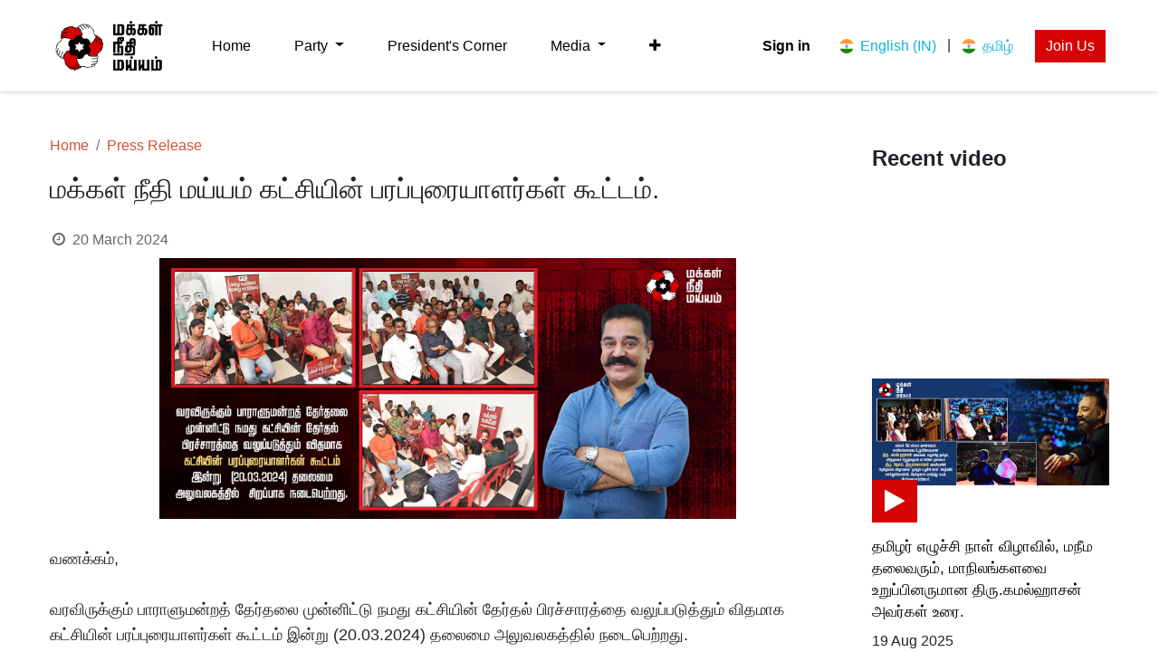

--- FILE ---
content_type: text/html; charset=utf-8
request_url: https://www.maiam.com/blog/press-release-9/kamal-haasans-party-makkal-needhi-maiam-speakers-meeting-at-hq-534
body_size: 6668
content:
<!DOCTYPE html>
<html lang="en-IN" data-website-id="1">
    <head>
        <meta charset="utf-8"/>
        <meta http-equiv="X-UA-Compatible" content="IE=edge,chrome=1"/>
        <meta name="viewport" content="width=device-width, initial-scale=1"/>
        <meta name="generator" content="Odoo"/>
        <meta name="description" content="Kamal Haasan&#39;s Party Makkal Needhi Maiam speakers meeting at Hq"/>
            
        <meta property="og:type" content="article"/>
        <meta property="og:title" content="Kamal Haasan&#39;s Party Makkal Needhi Maiam speakers meeting at Hq"/>
        <meta property="og:site_name" content="Makkal Needhi Maiam"/>
        <meta property="og:url" content="https://www.maiam.com/blog/press-release-9/kamal-haasans-party-makkal-needhi-maiam-speakers-meeting-at-hq-534"/>
        <meta property="og:image" content="https://mnm-web.s3.ap-south-1.amazonaws.com/pr/2024-03/20.03.2024_%E0%AE%AA%E0%AE%B0%E0%AE%AA%E0%AF%8D%E0%AE%AA%E0%AF%81%E0%AE%B0%E0%AF%88%E0%AE%AF%E0%AE%BE%E0%AE%B3%E0%AE%B0%E0%AF%8D%E0%AE%95%E0%AE%B3%E0%AF%8D+%E0%AE%95%E0%AF%82%E0%AE%9F%E0%AF%8D%E0%AE%9F%E0%AE%AE%E0%AF%8D.jpg"/>
        <meta property="og:description" content="Kamal Haasan&#39;s Party Makkal Needhi Maiam speakers meeting at Hq"/>
        <meta property="article:published_time" content="2024-03-20 19:00:56"/>
        <meta property="article:modified_time" content="2024-03-21 09:03:37.785529"/>
            
        <meta name="twitter:card" content="summary_large_image"/>
        <meta name="twitter:title" content="Kamal Haasan&#39;s Party Makkal Needhi Maiam speakers meeting at Hq"/>
        <meta name="twitter:image" content="https://mnm-web.s3.ap-south-1.amazonaws.com/pr/2024-03/20.03.2024_%E0%AE%AA%E0%AE%B0%E0%AE%AA%E0%AF%8D%E0%AE%AA%E0%AF%81%E0%AE%B0%E0%AF%88%E0%AE%AF%E0%AE%BE%E0%AE%B3%E0%AE%B0%E0%AF%8D%E0%AE%95%E0%AE%B3%E0%AF%8D+%E0%AE%95%E0%AF%82%E0%AE%9F%E0%AF%8D%E0%AE%9F%E0%AE%AE%E0%AF%8D.jpg"/>
        <meta name="twitter:site" content="@twitter"/>
        <meta name="twitter:description" content="Kamal Haasan&#39;s Party Makkal Needhi Maiam speakers meeting at Hq"/>
        
        <link rel="alternate" hreflang="en" href="https://www.maiam.com/blog/press-release-9/kamal-haasans-party-makkal-needhi-maiam-speakers-meeting-at-hq-534"/>
        <link rel="alternate" hreflang="ta" href="https://www.maiam.com/ta/blog/9/kamal-haasans-party-makkal-needhi-maiam-speakers-meeting-at-hq-534"/>
        <link rel="alternate" hreflang="x-default" href="https://www.maiam.com/blog/press-release-9/kamal-haasans-party-makkal-needhi-maiam-speakers-meeting-at-hq-534"/>
        <link rel="canonical" href="https://www.maiam.com/blog/press-release-9/kamal-haasans-party-makkal-needhi-maiam-speakers-meeting-at-hq-534"/>
        
        <link rel="preconnect" href="https://fonts.gstatic.com/" crossorigin=""/>
        <title>Kamal Haasan&#39;s Party Makkal Needhi Maiam speakers meeting at Hq</title>
        <link type="image/x-icon" rel="shortcut icon" href="/web/image/website/1/favicon?unique=3a653b5"/>
        <link rel="preload" href="/web/static/src/libs/fontawesome/fonts/fontawesome-webfont.woff2?v=4.7.0" as="font" crossorigin=""/>
        <link type="text/css" rel="stylesheet" href="/web/assets/19858-bbcd0d2/1/web.assets_frontend.min.css" data-asset-bundle="web.assets_frontend" data-asset-version="bbcd0d2"/>
        <script id="web.layout.odooscript" type="text/javascript">
            var odoo = {
                csrf_token: "32dacc6c5046a68b9e75d2ddafa033f0ce59a9c8o1797472066",
                debug: "",
            };
        </script>
        <script type="text/javascript">
            odoo.__session_info__ = {"is_admin": false, "is_system": false, "is_website_user": true, "user_id": false, "is_frontend": true, "profile_session": null, "profile_collectors": null, "profile_params": null, "show_effect": true, "bundle_params": {"lang": "en_US", "website_id": 1}, "translationURL": "/website/translations", "cache_hashes": {"translations": "ca494917936d0307168e40cb23dfd489c8be7a08"}, "geoip_country_code": null, "geoip_phone_code": null};
            if (!/(^|;\s)tz=/.test(document.cookie)) {
                const userTZ = Intl.DateTimeFormat().resolvedOptions().timeZone;
                document.cookie = `tz=${userTZ}; path=/`;
            }
        </script>
        <script defer="defer" type="text/javascript" src="/web/assets/4657-20fc506/1/web.assets_frontend_minimal.min.js" data-asset-bundle="web.assets_frontend_minimal" data-asset-version="20fc506"></script>
        <script defer="defer" type="text/javascript" data-src="/web/assets/19859-5a562d6/1/web.assets_frontend_lazy.min.js" data-asset-bundle="web.assets_frontend_lazy" data-asset-version="5a562d6"></script>
        
        
    </head>
    <body>
        <div id="wrapwrap" class="   ">
                <header id="top" data-anchor="true" data-name="Header" class="  o_header_standard">
                    
    <nav data-name="Navbar" class="navbar navbar-expand-lg navbar-light o_colored_level o_cc shadow-sm">
        
            <div id="top_menu_container" class="container justify-content-start justify-content-lg-between">
                
    <a href="/" class="navbar-brand logo me-4">
            
            <span role="img" aria-label="Logo of Makkal Needhi Maiam" title="Makkal Needhi Maiam"><img src="/web/image/website/1/logo/Makkal%20Needhi%20Maiam?unique=3a653b5" class="img img-fluid" width="95" height="40" alt="Makkal Needhi Maiam" loading="lazy"/></span>
        </a>
    
                
                <div id="top_menu_collapse" class="collapse navbar-collapse order-last order-lg-0">
    <ul id="top_menu" class="nav navbar-nav o_menu_loading flex-grow-1">
        
                        
    <li class="nav-item">
        <a role="menuitem" href="/" class="nav-link ">
            <span>Home</span>
        </a>
    </li>
    <li class="nav-item dropdown  ">
        <a data-bs-toggle="dropdown" href="#" class="nav-link dropdown-toggle ">
            <span>Party</span>
        </a>
        <ul class="dropdown-menu" role="menu">
    <li class="">
        <a role="menuitem" href="/about-us" class="dropdown-item ">
            <span>About Us</span>
        </a>
    </li>
    <li class="">
        <a role="menuitem" href="/about-leader" class="dropdown-item ">
            <span>Leader</span>
        </a>
    </li>
    <li class="">
        <a role="menuitem" href="/policies" class="dropdown-item ">
            <span>Policies</span>
        </a>
    </li>
    <li class="">
        <a role="menuitem" href="/blog/events-1" class="dropdown-item ">
            <span>Events</span>
        </a>
    </li>
    <li class="">
        <a role="menuitem" href="/getmemberid" class="dropdown-item ">
            <span>Member ID</span>
        </a>
    </li>
    <li class="">
        <a role="menuitem" href="/download" class="dropdown-item ">
            <span>Downloads</span>
        </a>
    </li>
        </ul>
    </li>
    <li class="nav-item">
        <a role="menuitem" href="/blog/president-s-corner-11" class="nav-link ">
            <span>President&#39;s Corner</span>
        </a>
    </li>
    <li class="nav-item dropdown  ">
        <a data-bs-toggle="dropdown" href="#" class="nav-link dropdown-toggle ">
            <span>Media</span>
        </a>
        <ul class="dropdown-menu" role="menu">
    <li class="">
        <a role="menuitem" href="/blog/press-release-9" class="dropdown-item ">
            <span>Press Releases</span>
        </a>
    </li>
    <li class="">
        <a role="menuitem" href="/pr-archive" class="dropdown-item ">
            <span>Press Releases (2018-2023)</span>
        </a>
    </li>
    <li class="">
        <a role="menuitem" href="/blog/videos-4" class="dropdown-item ">
            <span>Videos</span>
        </a>
    </li>
        </ul>
    </li>
    <li class="nav-item dropdown  ">
        <a data-bs-toggle="dropdown" href="#" class="nav-link dropdown-toggle ">
            <span>Elections</span>
        </a>
        <ul class="dropdown-menu" role="menu">
    <li class="">
        <a role="menuitem" href="/elections" class="dropdown-item ">
            <span>Maiam Elections</span>
        </a>
    </li>
    <li class="">
        <a role="menuitem" href="/erodeeast2023" class="dropdown-item ">
            <span>Erode East 2023</span>
        </a>
    </li>
        </ul>
    </li>
    <li class="nav-item">
        <a role="menuitem" href="/donate" class="nav-link ">
            <span>Donate</span>
        </a>
    </li>
    <li class="nav-item">
        <a role="menuitem" href="/contactus" class="nav-link ">
            <span>Contact Us</span>
        </a>
    </li>
                        
            <li class="nav-item ms-lg-auto o_no_autohide_item">
                <a href="/otp/login" class="nav-link fw-bold">Sign in</a>
        </li>
                        
  
  
                    
    </ul>

                    
        
            <div class="js_language_selector my-auto ms-lg-2 d-print-none">
                <div role="menu" class=" list-inline">
                        <a href="/blog/press-release-9/kamal-haasans-party-makkal-needhi-maiam-speakers-meeting-at-hq-534" class="js_change_lang active list-inline-item" data-url_code="en_IN">
  <img class="o_lang_flag" style="" src="/base/static/img/country_flags/in.png?height=25" loading="lazy"/>
                            <span>English (IN)</span>
                        </a>
            <span class="list-inline-item">|</span>
                        <a href="/ta/blog/press-release-9/kamal-haasans-party-makkal-needhi-maiam-speakers-meeting-at-hq-534" class="js_change_lang  list-inline-item" data-url_code="ta">
  <img class="o_lang_flag" style="" src="/base/static/img/country_flags/in.png?height=25" loading="lazy"/>
                            <span> தமிழ்</span>
                        </a>
    </div>
            </div>
        
                </div>
                
    <div class="oe_structure oe_structure_solo ms-lg-4">
      <section class="s_text_block o_colored_level" data-snippet="s_text_block" data-name="Text" style="background-image: none;">
        <div class="container"><a href="/join" class="_cta btn btn-primary" data-bs-original-title="" title="">Join Us</a>&nbsp;<br/></div>
      </section>
    </div>
                
  <button type="button" data-bs-toggle="collapse" data-bs-target="#top_menu_collapse" class="navbar-toggler ms-auto">
    <span class="navbar-toggler-icon o_not_editable"></span>
  </button>
            </div>
        
    </nav>
    
        </header>
                <main>
                    
        <div id="wrap" class="js_blog website_blog">
            
    
    <section id="o_wblog_post_main" class="container pt-4 pb-5  Press Release">
      
      <div class="mx-auto o_wblog_read_with_sidebar">
        <div class="d-flex flex-column flex-lg-row justify-content-between">
          <div id="o_wblog_post_content" class="o_container_small mx-0 w-100 flex-shrink-0">
            <section id="o_wblog_post_top">
              <div class="container">
      <div id="title" class="blog_header o_wblog_regular_cover_container o_wblog_read_with_sidebar mx-auto">
    <nav aria-label="breadcrumb" class="breadcrumb flex-nowrap py-0 px-0 css_editable_mode_hidden mt-4 mb-3 bg-transparent">
        <li class="breadcrumb-item"><a href="/">Home</a></li>
        <li class="breadcrumb-item">
            <a href="/blog/press-release-9">Press Release</a>
        </li>
        
    </nav>
        <div>
          <div class="o_wblog_post_title mb-3 js_tweet ">
            <h1 id="o_wblog_post_name" data-oe-expression="blog_post.name" placeholder="Title" data-blog-id="534">மக்கள் நீதி மய்யம் கட்சியின் பரப்புரையாளர்கள் கூட்டம்.</h1>
            
          </div>
          <div class="text-muted mb-2">
            <i class="fa fa-clock-o fa-fw"></i>
            <span class="text-muted">20 March 2024</span>
            
          </div>
        </div>
  <div data-name="Cover" style="background-color: #FFFFFF;" data-use_size="True" data-res-model="blog.post" data-res-id="534" class="o_record_cover_container d-flex flex-column h-100 o_colored_level o_cc o_cc3 o_cc o_half_screen_height o_record_has_cover  o_wblog_post_page_cover o_wblog_post_page_cover_regular rounded shadow overflow-hidden">
    <div style="background-image: url(https://mnm-web.s3.ap-south-1.amazonaws.com/pr/2024-03/20.03.2024_%E0%AE%AA%E0%AE%B0%E0%AE%AA%E0%AF%8D%E0%AE%AA%E0%AF%81%E0%AE%B0%E0%AF%88%E0%AE%AF%E0%AE%BE%E0%AE%B3%E0%AE%B0%E0%AF%8D%E0%AE%95%E0%AE%B3%E0%AF%8D+%E0%AE%95%E0%AF%82%E0%AE%9F%E0%AF%8D%E0%AE%9F%E0%AE%AE%E0%AF%8D.jpg);" class="o_record_cover_component o_record_cover_image ">
      <br/>
    </div>
    
        
  </div>
      </div>
    </div>
  </section>
    <div data-editor-message="WRITE HERE OR DRAG BUILDING BLOCKS" class="o_wblog_post_content_field js_tweet  o_wblog_read_text">
            
<p>வணக்கம்,<br><br>வரவிருக்கும் பாராளுமன்றத் தேர்தலை முன்னிட்டு நமது கட்சியின் தேர்தல் பிரச்சாரத்தை வலுப்படுத்தும் விதமாக கட்சியின் பரப்புரையாளர்கள் கூட்டம் இன்று (20.03.2024) தலைமை அலுவலகத்தில் நடைபெற்றது.<br><br>கூட்டத்திற்கு கட்சியின் பொதுச் செயலாளர் திரு. ஆ.அருணாச்சலம் அவர்கள் தலைமைதாங்கி பிரச்சாரம் எப்படியிருக்க வேண்டும் என்று விளக்கினார்.<br><br>கூட்டத்தில், புதுச்சேரி மாநில பொதுச் செயலாளர் திரு. சந்திரமோகன்,  மாநிலச் செயலாளர்கள் திரு. காந்தி கண்ணதாசன், திரு.முரளி அப்பாஸ், திரு. செந்தில் ஆறுமுகம், திரு.ராகேஷ் ராஜசேகரன் மற்றும் தொழில் முனைவோர் அணி மாநில ஒருங்கிணைப்பாளர் திரு.மயில்வாகனன் ஆகியோர் கலந்துகொண்டு உரையாற்றினர். <br><br>நிகழ்வில் கட்சியின் அனைத்து பரப்புரையாளர்களும் கலந்து கொண்டனர்.<br><br>-  ஊடகப் பிரிவு,<br>  மக்கள் நீதி மய்யம்.</p>
<p class="o_default_snippet_text" style="text-align: center;"><a class="btn btn-outline-secondary rounded-circle o_we_force_no_transition" href="https://mnm-web.s3.ap-south-1.amazonaws.com/pr/2024-03/20.03.2024_%E0%AE%AA%E0%AE%B0%E0%AE%AA%E0%AF%8D%E0%AE%AA%E0%AF%81%E0%AE%B0%E0%AF%88%E0%AE%AF%E0%AE%BE%E0%AE%B3%E0%AE%B0%E0%AF%8D%E0%AE%95%E0%AE%B3%E0%AF%8D+%E0%AE%95%E0%AF%82%E0%AE%9F%E0%AF%8D%E0%AE%9F%E0%AE%AE%E0%AF%8D.pdf" target="_blank" data-bs-original-title="" title="">Download PDF</a></p>
<p style="text-align: left;"><img src="https://mnm-web.s3.ap-south-1.amazonaws.com/pr/2024-03/20.03.2024_%E0%AE%AA%E0%AE%B0%E0%AE%AA%E0%AF%8D%E0%AE%AA%E0%AF%81%E0%AE%B0%E0%AF%88%E0%AE%AF%E0%AE%BE%E0%AE%B3%E0%AE%B0%E0%AF%8D%E0%AE%95%E0%AE%B3%E0%AF%8D+%E0%AE%95%E0%AF%82%E0%AE%9F%E0%AF%8D%E0%AE%9F%E0%AE%AE%E0%AF%8D_1.jpeg?access_token=b5357838-a787-42ee-887c-f1bbda09f840" alt="" class="img img-fluid o_we_custom_image" loading="lazy"><br></p>
<p class="o_default_snippet_text" style="text-align: center;"><br></p>
        </div>

    <div class="css_editable_mode_hidden text-muted">
        <div>in <a href="/blog/press-release-9"><b>Press Release</b></a></div>
    </div>
          </div>
          <div id="o_wblog_post_sidebar_col" class="ps-lg-5 ">
    <div id="o_wblog_post_sidebar">
        <div class="oe_structure" id="oe_structure_blog_post_sidebar_1">
      <section class="s_title o_colored_level pt0 pb0 o_we_force_no_transition" data-vcss="001" data-snippet="s_title" data-name="Title" style="background-image: none;">
        <p>
        </p>
        <div class="container s_allow_columns">
          <p>
            </p>
          <p style="text-align: left;">
            <span style="font-size: 24px;">
              <strong>Recent video</strong>
            </span>
            <br/>
          </p>
          <span style="font-size: 24px;">
            <strong>
        </strong>
          </span>
        </div>
        <span style="font-size: 24px;">
          <strong>
    </strong>
        </span>
      </section>
      <section data-snippet="s_blog_posts" class="s_blog_posts s_dynamic_snippet_blog_posts s_blog_posts_effect_marley s_dynamic o_colored_level pb8 s_blog_post_horizontal pt0 o_we_force_no_transition" data-name="Blog Posts" style="background-image: none;" data-filter-by-blog-id="4" data-number-of-records="1" data-filter-id="1" data-template-key="website_blog.dynamic_filter_template_blog_post_horizontal" data-number-of-elements="3" data-force-minimum-max-limit-to16="1">
        <br/>
        <br/>
        <br/>
        <br/>
        <br/>
        <br/>
        <div class="o_not_editable container" contenteditable="false">
          <div class="css_non_editable_mode_hidden">
            <div class="missing_option_warning alert alert-info rounded-0 fade show d-none d-print-none o_default_snippet_text">
                        Your Dynamic Snippet will be displayed here... This message is displayed because you did not provided both a filter and a template to use.<br/>
                    </div>
          </div>
          <div class="dynamic_snippet_template">
            <div class="row my-4 ">
              <div class="d-flex flex-grow-0 flex-shrink-0 col-12">
                <figure class="post s_blog_posts_post w-100" data-number-of-elements="3">
                  <a href="/blog/videos-4/mnm-chief-and-rajya-sabha-mp-kamal-haasans-address-at-tamilar-ezhuchi-naal-1283">
                    <div data-name="Cover" style="background-color: #FFFFFF;" data-res-model="blog.post" data-res-id="1283" class="o_record_cover_container d-flex flex-column h-100 o_colored_level o_cc o_cc3 o_cc   thumb">
                      <div style="background-image: url(https://mnm-web.s3.ap-south-1.amazonaws.com/video/2025-08/17.08.2025_%E0%AE%A4%E0%AE%AE%E0%AE%BF%E0%AE%B4%E0%AE%B0%E0%AF%8D+%E0%AE%8E%E0%AE%B4%E0%AF%81%E0%AE%9A%E0%AF%8D%E0%AE%9A%E0%AE%BF+%E0%AE%A8%E0%AE%BE%E0%AE%B3%E0%AF%8D+%E0%AE%B5%E0%AE%BF%E0%AE%B4%E0%AE%BE%E0%AE%B5%E0%AE%BF%E0%AE%B2%E0%AF%8D+%E0%AE%A4%E0%AE%B2%E0%AF%88%E0%AE%B5%E0%AE%B0%E0%AF%8D+%E0%AE%95%E0%AE%AE%E0%AE%B2%E0%AF%8D%E0%AE%B9%E0%AE%BE%E0%AE%9A%E0%AE%A9%E0%AF%8D+%E0%AE%9A%E0%AE%BF%E0%AE%B1%E0%AE%AA%E0%AF%8D%E0%AE%AA%E0%AF%81%E0%AE%B0%E0%AF%88%E0%AE%AF%E0%AE%BE%E0%AE%B1%E0%AF%8D%E0%AE%B1%E0%AE%BF%E0%AE%A9%E0%AE%BE%E0%AE%B0%E0%AF%8D.jpg);" class="o_record_cover_component o_record_cover_image ">
                        <p data-bs-original-title="" title="" aria-describedby="tooltip335642">
                          <br/>
                        </p>
                        <div style="" class="o_record_cover_component o_record_cover_image" data-oe-model="ir.ui.view" data-oe-id="2163" data-oe-field="arch" data-oe-xpath="/t[1]/div[1]/div[1]">
                          <br/>
                        </div>
                      </div>
                    </div>
                    <img class="img img-responsive d-block" src="/theme_common/static/src/img/icon_play.png" loading="lazy" style=""/>
                  </a>
                  <figcaption>
                    <h4 class="mb0">
                      <a href="/blog/videos-4/mnm-chief-and-rajya-sabha-mp-kamal-haasans-address-at-tamilar-ezhuchi-naal-1283">தமிழர் எழுச்சி நாள் விழாவில், மநீம தலைவரும், மாநிலங்களவை உறுப்பினருமான திரு.கமல்ஹாசன் அவர்கள் உரை.</a>
                    </h4>
                    <h5 class="mt0 mb4">19 Aug 2025</h5>
                  </figcaption>
                </figure>
              </div>
            </div>
          </div>
        </div>
      </section>
    </div>
  <div class="o_wblog_sidebar_block pb-5">
      <h6 class="text-uppercase pb-3 mb-4 border-bottom fw-bold">Share this post</h6>
      <div class="o_wblog_social_links d-flex flex-wrap mx-n1">
        <a href="#" aria-label="Facebook" title="Share on Facebook" class="o_facebook bg-100 border mx-1 mb-2 rounded-circle d-flex align-items-center justify-content-center text-decoration-none">
          <i class="fa fa-facebook-square text-facebook"></i>
        </a>
        <a href="#" aria-label="Twitter" title="Share on Twitter" class="o_twitter bg-100 border mx-1 mb-2 rounded-circle d-flex align-items-center justify-content-center text-decoration-none">
          <i class="fa fa-twitter text-twitter" aria-label="Twitter" title="Twitter"></i>
        </a>
        <a href="#" aria-label="LinkedIn" title="Share on LinkedIn" class="o_linkedin bg-100 border mx-1 mb-2 rounded-circle d-flex align-items-center justify-content-center text-decoration-none">
          <i class="fa fa-linkedin text-linkedin o_we_force_no_transition" aria-label="LinkedIn" title="LinkedIn"></i>
        </a>
      </div>
    </div>
    <div class="oe_structure" id="oe_structure_blog_post_sidebar_3"></div>
  </div>
            <div class="text-center sBlogBanner">
              <a href="/donate" data-bs-original-title="" title="">
                <img src="https://mnm-web.s3.ap-south-1.amazonaws.com/events/2023-08/23.08.2023_mnm+celebration+2.jpeg" alt="" class="img img-responsive d-block img-fluid o_we_custom_image o_we_force_no_transition" data-resize-width="undefined" loading="lazy" style="" data-bs-original-title="" title="" aria-describedby="tooltip740157"/>
              </a>
            </div>
          </div>
        </div>
      </div>
      
    </section>
    <section id="o_wblog_post_footer"></section>
  

            
            <div class="oe_structure oe_empty oe_structure_not_nearest" id="oe_structure_blog_footer" data-editor-sub-message="Visible in all blogs&#39; pages" data-editor-message="DRAG BUILDING BLOCKS HERE"></div>
  </div>
    
                </main>
                <footer id="bottom" data-anchor="true" data-name="Footer" class="o_footer o_colored_level o_cc ">
                    <div id="footer" class="oe_structure oe_structure_solo" style="">
      <section class="s_text_block pb32 pt56" data-snippet="s_text_block" data-name="Text" style="background-image: none;">
        <div class="container">
          <div class="row">
            <div class="o_colored_level col-lg-3">
              <p>
                <img src="/web/image/1654-9fe41bb6/footer_logo.png" alt="" class="img img-fluid o_we_custom_image" data-original-id="1653" data-original-src="/web/image/1653-a18aab99/footer_logo.png" data-mimetype="image/png" data-resize-width="221" loading="lazy" style="" data-bs-original-title="" title="" aria-describedby="tooltip549453"/>
                <br/>
              </p>
            </div>
            <div class="offset-lg-1 o_colored_level col-lg-5" style="">
              <p class="text-muted" data-bs-original-title="" title="" aria-describedby="tooltip523945" style="text-align: center;">
                <span class="fa fa-map-marker"></span>
                <font class="text-black"> MAKKAL NEEDHI MAIAM</font>
                <br/>
                <font class="text-black">New No.&nbsp;4, Old No.&nbsp;172,</font>
                <br/>
                <font class="text-black">Eldams Road, Alwarpet, Chennai-600 018</font>
                <br/>
                <font class="text-black">
                  <span style="color: rgb(33, 37, 41)">Phone: +91 44 2435 8718</span>
                </font>
                <br/>
              </p>
            </div>
            <div class="col-lg-3 o_colored_level" style="">
              <p></p>
              <div class="s_social_media text-start o_not_editable no_icon_color" data-snippet="s_social_media" data-name="Social Media">
                <h5 class="s_social_media_title d-none">Follow us</h5>
                <a href="/website/social/twitter" class="s_social_media_twitter" target="_blank">
                  <i class="fa fa-twitter m-1 text-black fa-2x" style=""></i>
                </a>
                <a href="/website/social/instagram" class="s_social_media_instagram" target="_blank">
                  <i class="fa fa-2x m-1 fa-instagram text-black" style=""></i>
                </a>
                <a href="/website/social/facebook" class="s_social_media_facebook" target="_blank">
                  <i class="fa fa-2x m-1 fa-facebook text-black" style=""></i>
                </a>
                <a href="/website/social/youtube" class="s_social_media_youtube" target="_blank">
                  <i class="fa fa-2x m-1 fa-youtube text-black" style=""></i>
                </a>
              </div>
            </div>
          </div>
        </div>
      </section>
    </div>
    <div id="o_footer_scrolltop_wrapper" class="container h-0 d-flex align-items-center justify-content-center">
      <a id="o_footer_scrolltop" role="button" href="#top" title="Scroll To Top" class="btn btn-primary rounded-circle d-flex align-items-center justify-content-center">
        <span class="fa fa-1x fa-chevron-up"></span>
      </a>
    </div>
  <div class="o_footer_copyright o_colored_level o_cc" data-name="Copyright">
                        <div class="container py-3">
                            <div class="row">
                                <div class="col-sm text-center text-sm-start text-muted">
                                    <span class="o_footer_copyright_name me-2">
      <font class="text-black">Copyright © 2023 All rights reserved</font>
    </span>
        
            <div class="js_language_selector  dropup d-print-none">
                <button type="button" data-bs-toggle="dropdown" aria-haspopup="true" aria-expanded="true" class="btn btn-sm btn-outline-secondary border-0 dropdown-toggle ">
  <img class="o_lang_flag" style="" src="/base/static/img/country_flags/in.png?height=25" loading="lazy"/>
                    <span class="align-middle">English (IN)</span>
                </button>
                <div role="menu" class="dropdown-menu ">
                        <a href="/blog/press-release-9/kamal-haasans-party-makkal-needhi-maiam-speakers-meeting-at-hq-534" class="dropdown-item js_change_lang active" data-url_code="en_IN">
  <img class="o_lang_flag" style="" src="/base/static/img/country_flags/in.png?height=25" loading="lazy"/>
                            <span>English (IN)</span>
                        </a>
                        <a href="/ta/blog/press-release-9/kamal-haasans-party-makkal-needhi-maiam-speakers-meeting-at-hq-534" class="dropdown-item js_change_lang " data-url_code="ta">
  <img class="o_lang_flag" style="" src="/base/static/img/country_flags/in.png?height=25" loading="lazy"/>
                            <span> தமிழ்</span>
                        </a>
                </div>
            </div>
        
                                </div>
                                <div class="col-sm text-center text-sm-end o_not_editable">
        <div class="o_brand_promotion"><a target="_blank" href="#">
    Disclaimer
</a>
    </div>
                                </div>
                            </div>
                        </div>
                    </div>
                </footer>
            </div>
            <script id="tracking_code" async="1" src="https://www.googletagmanager.com/gtag/js?id=G-91RTTNC2MZ"></script>
            <script>
                window.dataLayer = window.dataLayer || [];
                function gtag(){dataLayer.push(arguments);}
                gtag('js', new Date());
                gtag('config', 'G-91RTTNC2MZ');
            </script>
        
        </body>
</html>